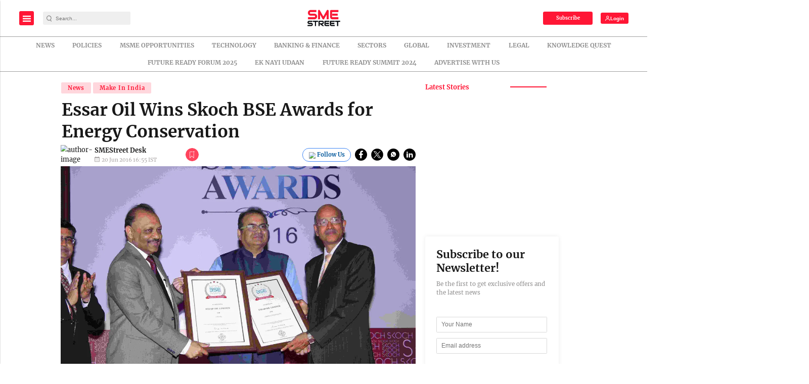

--- FILE ---
content_type: text/html; charset=utf-8
request_url: https://www.google.com/recaptcha/api2/aframe
body_size: -96
content:
<!DOCTYPE HTML><html><head><meta http-equiv="content-type" content="text/html; charset=UTF-8"></head><body><script nonce="cx6S0Lor3NmTjb97bxSFqQ">/** Anti-fraud and anti-abuse applications only. See google.com/recaptcha */ try{var clients={'sodar':'https://pagead2.googlesyndication.com/pagead/sodar?'};window.addEventListener("message",function(a){try{if(a.source===window.parent){var b=JSON.parse(a.data);var c=clients[b['id']];if(c){var d=document.createElement('img');d.src=c+b['params']+'&rc='+(localStorage.getItem("rc::a")?sessionStorage.getItem("rc::b"):"");window.document.body.appendChild(d);sessionStorage.setItem("rc::e",parseInt(sessionStorage.getItem("rc::e")||0)+1);localStorage.setItem("rc::h",'1769991326289');}}}catch(b){}});window.parent.postMessage("_grecaptcha_ready", "*");}catch(b){}</script></body></html>

--- FILE ---
content_type: application/javascript; charset=utf-8
request_url: https://fundingchoicesmessages.google.com/f/AGSKWxVXropMirOlY34fi8qocrVNszMoyQhHbUpSRWmP02HViaJ5NW4Iy9yINwblSA8vdVRjCfb6mjB-8cTi1QclTEziOa1s1ZkP6zpmkLC06fc2MWpWTplrXC7oLe435AXtFkXO1PdTlw==?fccs=W251bGwsbnVsbCxudWxsLG51bGwsbnVsbCxudWxsLFsxNzY5OTkxMzI0LDg2MDAwMDAwMF0sbnVsbCxudWxsLG51bGwsW251bGwsWzddXSwiaHR0cHM6Ly9zbWVzdHJlZXQuaW4vbXNtZW5ld3MvZXNzYXItb2lsLXdpbnMtc2tvY2gtYnNlLWF3YXJkcy1mb3ItZW5lcmd5LWNvbnNlcnZhdGlvbi8iLG51bGwsW1s4LCJGZjBSR0hUdW44SSJdLFs5LCJlbi1VUyJdLFsxOSwiMiJdLFsxNywiWzBdIl0sWzI0LCIiXSxbMjUsIltbOTUzNDAyNTIsOTUzNDAyNTRdXSJdLFsyOSwiZmFsc2UiXV1d
body_size: -214
content:
if (typeof __googlefc.fcKernelManager.run === 'function') {"use strict";this.default_ContributorServingResponseClientJs=this.default_ContributorServingResponseClientJs||{};(function(_){var window=this;
try{
var RH=function(a){this.A=_.t(a)};_.u(RH,_.J);var SH=_.ed(RH);var TH=function(a,b,c){this.B=a;this.params=b;this.j=c;this.l=_.F(this.params,4);this.o=new _.eh(this.B.document,_.O(this.params,3),new _.Qg(_.Rk(this.j)))};TH.prototype.run=function(){if(_.P(this.params,10)){var a=this.o;var b=_.fh(a);b=_.Od(b,4);_.jh(a,b)}a=_.Sk(this.j)?_.be(_.Sk(this.j)):new _.de;_.ee(a,9);_.F(a,4)!==1&&_.G(a,4,this.l===2||this.l===3?1:2);_.Fg(this.params,5)&&(b=_.O(this.params,5),_.hg(a,6,b));return a};var UH=function(){};UH.prototype.run=function(a,b){var c,d;return _.v(function(e){c=SH(b);d=(new TH(a,c,_.A(c,_.Qk,2))).run();return e.return({ia:_.L(d)})})};_.Uk(8,new UH);
}catch(e){_._DumpException(e)}
}).call(this,this.default_ContributorServingResponseClientJs);
// Google Inc.

//# sourceURL=/_/mss/boq-content-ads-contributor/_/js/k=boq-content-ads-contributor.ContributorServingResponseClientJs.en_US.Ff0RGHTun8I.es5.O/d=1/exm=kernel_loader,loader_js_executable/ed=1/rs=AJlcJMwj_NGSDs7Ec5ZJCmcGmg-e8qljdw/m=web_iab_tcf_v2_signal_executable
__googlefc.fcKernelManager.run('\x5b\x5b\x5b8,\x22\x5bnull,\x5b\x5bnull,null,null,\\\x22https:\/\/fundingchoicesmessages.google.com\/f\/AGSKWxWKyQcqoshsljZwSswR2A3SCpwodARZDeuOiXkX7cDq_5VVAGJA8WAl5P8Bb1bhjDumeGF1GtmpTGCjeE_uCEqjgxsqlboxwq5QYdB13jKPatwxeYFPGVkH7sZFJ1LlsjTrWqsauA\\\\u003d\\\\u003d\\\x22\x5d,null,null,\x5bnull,null,null,\\\x22https:\/\/fundingchoicesmessages.google.com\/el\/AGSKWxX37EPZgy__nUKROXYQe5SMRuYfXkPwsw1gqnVHfb8ef6xY_GCdSWobRj3ouA2q4y0Dc4Ek-NhN8K-XQNRUqXNTpHnl3_fjsTu5ZlhiLiTTxWmvk9Gs8JkWYQWMYRJyq-NJbKR08w\\\\u003d\\\\u003d\\\x22\x5d,null,\x5bnull,\x5b7\x5d\x5d\x5d,\\\x22smestreet.in\\\x22,1,\\\x22en\\\x22,null,null,null,null,1\x5d\x22\x5d\x5d,\x5bnull,null,null,\x22https:\/\/fundingchoicesmessages.google.com\/f\/AGSKWxUmamGDi9FhX4M2xS0tOCOCJ5Q-Nxu--uqWBFJEF7Fmfc_zcfRE4jg9Q7HTeNBG_BHIHJpOVx3GDxThBNpVMWXX2WjqKCwDt_53l6D3diJgxYJ6VlK3DnK0S0jJEKd9anWoqNxQOQ\\u003d\\u003d\x22\x5d\x5d');}

--- FILE ---
content_type: application/javascript; charset=utf-8
request_url: https://fundingchoicesmessages.google.com/f/AGSKWxViJp5e4DY5lDLJdJFdNJb7OLDebkfy4W2DehHFSnsB0H0ImwmDQNIlLIRCtrNlcK6fRLephHcg2npSATHV7dOdmLbA-gWI31TH_Fl-xwUFK1V_Jl_400FMnZK9tCIhYvrHv7JbnKgbs5m2iIZaB3e_rCD06zaa_1YTETEiM25DG6bKXNKfIeOHeomn/_/rotation/banner/pop_under.?type=oas_pop&/externalhtmladrenderer./nb/frontale.
body_size: -1286
content:
window['e361dc15-c439-4f53-a639-173fe35ff238'] = true;